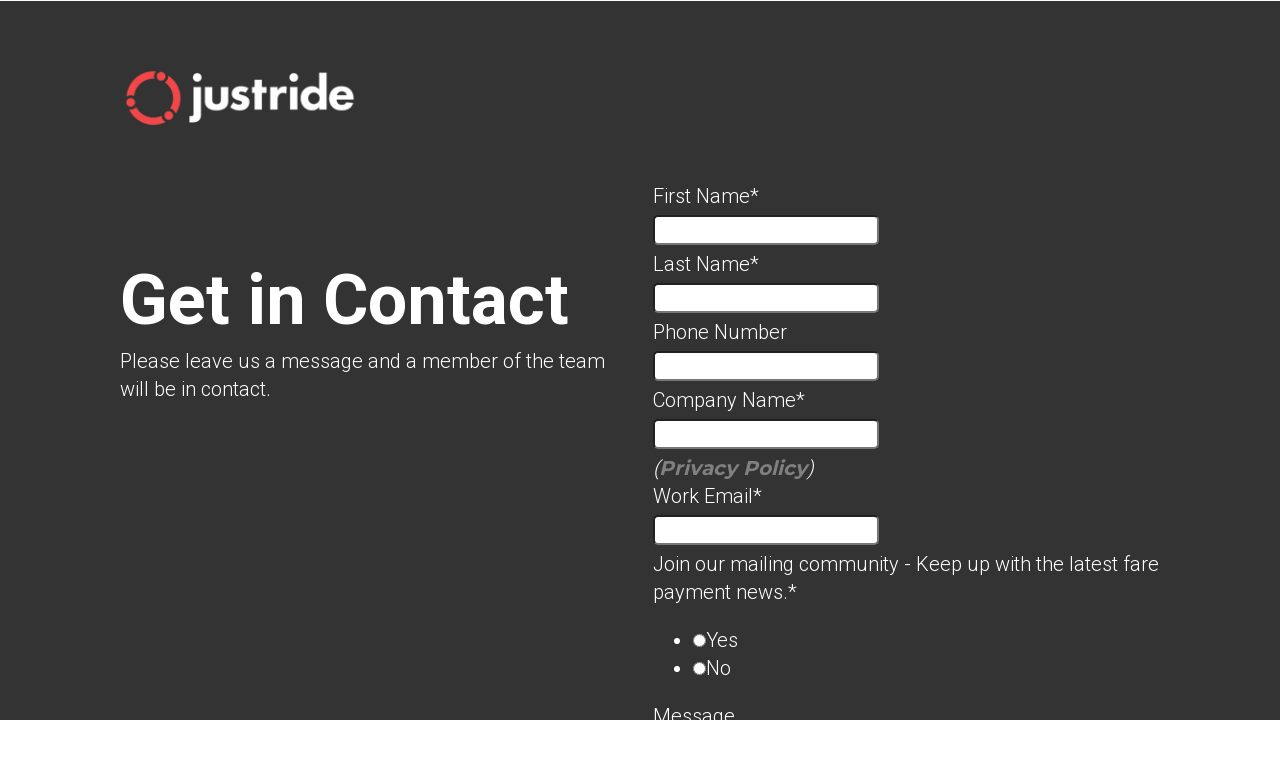

--- FILE ---
content_type: text/html; charset=UTF-8
request_url: https://info.masabi.com/get-in-contact-with-justride
body_size: 3882
content:
<!doctype html><!--[if lt IE 7]> <html class="no-js lt-ie9 lt-ie8 lt-ie7" lang="en" > <![endif]--><!--[if IE 7]>    <html class="no-js lt-ie9 lt-ie8" lang="en" >        <![endif]--><!--[if IE 8]>    <html class="no-js lt-ie9" lang="en" >               <![endif]--><!--[if gt IE 8]><!--><html class="no-js" lang="en"><!--<![endif]--><head>
    <meta charset="utf-8">
    <meta http-equiv="X-UA-Compatible" content="IE=edge,chrome=1">
    <meta name="author" content="Masabi LLC (&amp; Masabi LTD)">
    <meta name="description" content="Get in Contact with Justride. Fill in the form and a member of the team will be in contact.">
    <meta name="generator" content="HubSpot">
    <title>Get in Contact with Justride</title>
    <link rel="shortcut icon" href="https://info.masabi.com/hubfs/faviconmasabi.png">
    
<meta name="viewport" content="width=device-width, initial-scale=1">

    <script src="/hs/hsstatic/jquery-libs/static-1.4/jquery/jquery-1.11.2.js"></script>
<script>hsjQuery = window['jQuery'];</script>
    <meta property="og:description" content="Get in Contact with Justride. Fill in the form and a member of the team will be in contact.">
    <meta property="og:title" content="Get in Contact with Justride">
    <meta name="twitter:description" content="Get in Contact with Justride. Fill in the form and a member of the team will be in contact.">
    <meta name="twitter:title" content="Get in Contact with Justride">

    

    
    <style>
a.cta_button{-moz-box-sizing:content-box !important;-webkit-box-sizing:content-box !important;box-sizing:content-box !important;vertical-align:middle}.hs-breadcrumb-menu{list-style-type:none;margin:0px 0px 0px 0px;padding:0px 0px 0px 0px}.hs-breadcrumb-menu-item{float:left;padding:10px 0px 10px 10px}.hs-breadcrumb-menu-divider:before{content:'›';padding-left:10px}.hs-featured-image-link{border:0}.hs-featured-image{float:right;margin:0 0 20px 20px;max-width:50%}@media (max-width: 568px){.hs-featured-image{float:none;margin:0;width:100%;max-width:100%}}.hs-screen-reader-text{clip:rect(1px, 1px, 1px, 1px);height:1px;overflow:hidden;position:absolute !important;width:1px}
</style>

<!-- Editor Styles -->
<style id="hs_editor_style" type="text/css">
#hs_cos_wrapper_module_152165435505237  { background-color:  !important; display: block !important; margin-left: 0px !important; padding-left: 10px !important; padding-right: 10px !important; padding-top: 5px !important }
#hs_cos_wrapper_module_152165435505237 input[type="text"] { border-radius: 5px !important; font-size: 20px !important; margin-bottom: 5px !important; margin-top: 5px !important }
#hs_cos_wrapper_module_152165435505237 input[type="email"] { border-radius: 5px !important; font-size: 20px !important; margin-bottom: 5px !important; margin-top: 5px !important }
#hs_cos_wrapper_module_152165435505237 textarea { border-radius: 5px !important; font-size: 20px !important; margin-bottom: 5px !important; margin-top: 5px !important }
#hs_cos_wrapper_module_152165435505237 input[type="number"] { border-radius: 5px !important; font-size: 20px !important; margin-bottom: 5px !important; margin-top: 5px !important }
#hs_cos_wrapper_module_152165435505237 select { border-radius: 5px !important; font-size: 20px !important; margin-bottom: 5px !important; margin-top: 5px !important }
#hs_cos_wrapper_module_152165435505237 input[type="file"] { border-radius: 5px !important; font-size: 20px !important; margin-bottom: 5px !important; margin-top: 5px !important }
#hs_cos_wrapper_module_152165435505237 input[type="tel"] { border-radius: 5px !important; font-size: 20px !important; margin-bottom: 5px !important; margin-top: 5px !important }
#hs_cos_wrapper_module_152165435505237 input[type="date"] { border-radius: 5px !important; font-size: 20px !important; margin-bottom: 5px !important; margin-top: 5px !important }
#hs_cos_wrapper_module_152165435505237 input[type="submit"] { background-color: #f44747 !important; background-image: none !important; border-radius: 58px !important; color: #ffffff !important; font-family: Arial, sans-serif !important; font-size: 26px !important; margin-bottom: 10px !important; margin-top: 10px !important; padding-bottom: 6px !important; padding-left: 50px !important; padding-right: 50px !important; padding-top: 6px !important }
#hs_cos_wrapper_module_152165435505237 .hs-button { background-color: #f44747 !important; background-image: none !important; border-radius: 58px !important; color: #ffffff !important; font-family: Arial, sans-serif !important; font-size: 26px !important; margin-bottom: 10px !important; margin-top: 10px !important; padding-bottom: 6px !important; padding-left: 50px !important; padding-right: 50px !important; padding-top: 6px !important }
#hs_cos_wrapper_module_148000559050729  { background-color: #333333 !important; background-image: none !important; display: block !important }
#hs_cos_wrapper_module_152165443027941 input[type="submit"] { background-color: #ffffff !important; background-image: none !important; border-radius: 58px !important; color: #f44747 !important; font-family: Arial, sans-serif !important; font-size: 26px !important; margin-bottom: 10px !important; margin-top: 15px !important; padding-bottom: 6px !important; padding-left: 50px !important; padding-right: 50px !important; padding-top: 6px !important }
#hs_cos_wrapper_module_152165443027941 .hs-button { background-color: #ffffff !important; background-image: none !important; border-radius: 58px !important; color: #f44747 !important; font-family: Arial, sans-serif !important; font-size: 26px !important; margin-bottom: 10px !important; margin-top: 15px !important; padding-bottom: 6px !important; padding-left: 50px !important; padding-right: 50px !important; padding-top: 6px !important }
#hs_cos_wrapper_module_152165443027941 input[type="text"] { border-radius: 5px !important; color: #333333 !important; margin-bottom: 5px !important; margin-top: 5px !important }
#hs_cos_wrapper_module_152165443027941 input[type="email"] { border-radius: 5px !important; color: #333333 !important; margin-bottom: 5px !important; margin-top: 5px !important }
#hs_cos_wrapper_module_152165443027941 textarea { border-radius: 5px !important; color: #333333 !important; margin-bottom: 5px !important; margin-top: 5px !important }
#hs_cos_wrapper_module_152165443027941 input[type="number"] { border-radius: 5px !important; color: #333333 !important; margin-bottom: 5px !important; margin-top: 5px !important }
#hs_cos_wrapper_module_152165443027941 select { border-radius: 5px !important; color: #333333 !important; margin-bottom: 5px !important; margin-top: 5px !important }
#hs_cos_wrapper_module_152165443027941 input[type="file"] { border-radius: 5px !important; color: #333333 !important; margin-bottom: 5px !important; margin-top: 5px !important }
#hs_cos_wrapper_module_152165443027941 input[type="tel"] { border-radius: 5px !important; color: #333333 !important; margin-bottom: 5px !important; margin-top: 5px !important }
#hs_cos_wrapper_module_152165443027941 input[type="date"] { border-radius: 5px !important; color: #333333 !important; margin-bottom: 5px !important; margin-top: 5px !important }
</style>
    

    
<!--  Added by GoogleAnalytics integration -->
<script>
var _hsp = window._hsp = window._hsp || [];
_hsp.push(['addPrivacyConsentListener', function(consent) { if (consent.allowed || (consent.categories && consent.categories.analytics)) {
  (function(i,s,o,g,r,a,m){i['GoogleAnalyticsObject']=r;i[r]=i[r]||function(){
  (i[r].q=i[r].q||[]).push(arguments)},i[r].l=1*new Date();a=s.createElement(o),
  m=s.getElementsByTagName(o)[0];a.async=1;a.src=g;m.parentNode.insertBefore(a,m)
})(window,document,'script','//www.google-analytics.com/analytics.js','ga');
  ga('create','UA-2158534-2','auto');
  ga('send','pageview');
}}]);
</script>

<!-- /Added by GoogleAnalytics integration -->

    <link rel="canonical" href="https://info.masabi.com/get-in-contact-with-justride">


<meta property="og:image" content="https://info.masabi.com/hubfs/productsmasabi.png">
<meta property="og:image:width" content="887">
<meta property="og:image:height" content="1258">

<meta name="twitter:image" content="https://info.masabi.com/hubfs/productsmasabi.png">


<meta property="og:url" content="https://info.masabi.com/get-in-contact-with-justride">
<meta name="twitter:card" content="summary_large_image">
<meta http-equiv="content-language" content="en">
<link rel="stylesheet" href="//7052064.fs1.hubspotusercontent-na1.net/hubfs/7052064/hub_generated/template_assets/DEFAULT_ASSET/1767118704405/template_layout.min.css">


<link rel="stylesheet" href="https://info.masabi.com/hubfs/hub_generated/template_assets/1/5651733029/1741264073496/template_reset.min.css">
<link rel="stylesheet" href="https://info.masabi.com/hubfs/hub_generated/template_assets/1/5652057021/1741264072950/template_apollo.min.css">




</head>
<body class="   hs-content-id-9224801602 hs-landing-page hs-page " style="">
    <div class="header-container-wrapper">
    <div class="header-container container-fluid">

<div class="row-fluid-wrapper row-depth-1 row-number-1 ">
<div class="row-fluid ">
<div class="span12 widget-span widget-type-raw_jinja " style="" data-widget-type="raw_jinja" data-x="0" data-w="12">

<style>
        a {
            color: #333333;
        }
        .hero,.testimonial {
            background: #333333; 
        }
        .features h4 {
          color: #333333;
        }</style></div><!--end widget-span -->

</div><!--end row-->
</div><!--end row-wrapper -->

<div class="row-fluid-wrapper row-depth-1 row-number-2 ">
<div class="row-fluid ">
<div class="span12 widget-span widget-type-cell hero" style="" data-widget-type="cell" data-x="0" data-w="12">

<div class="row-fluid-wrapper row-depth-1 row-number-3 ">
<div class="row-fluid ">
<div class="span12 widget-span widget-type-cell container" style="" data-widget-type="cell" data-x="0" data-w="12">

<div class="row-fluid-wrapper row-depth-1 row-number-4 ">
<div class="row-fluid ">
<div class="span3 widget-span widget-type-logo " style="" data-widget-type="logo" data-x="0" data-w="3">
<div class="cell-wrapper layout-widget-wrapper">
<span id="hs_cos_wrapper_logo" class="hs_cos_wrapper hs_cos_wrapper_widget hs_cos_wrapper_type_logo" style="" data-hs-cos-general-type="widget" data-hs-cos-type="logo"><a href="http://www.justride.com" id="hs-link-logo" style="border-width:0px;border:0px;"><img src="https://info.masabi.com/hs-fs/hubfs/06-red-white%20(2).png?width=250&amp;height=141&amp;name=06-red-white%20(2).png" class="hs-image-widget " height="141" style="height: auto;width:250px;border-width:0px;border:0px;" width="250" alt="06-red-white (2)" title="06-red-white (2)" srcset="https://info.masabi.com/hs-fs/hubfs/06-red-white%20(2).png?width=125&amp;height=71&amp;name=06-red-white%20(2).png 125w, https://info.masabi.com/hs-fs/hubfs/06-red-white%20(2).png?width=250&amp;height=141&amp;name=06-red-white%20(2).png 250w, https://info.masabi.com/hs-fs/hubfs/06-red-white%20(2).png?width=375&amp;height=212&amp;name=06-red-white%20(2).png 375w, https://info.masabi.com/hs-fs/hubfs/06-red-white%20(2).png?width=500&amp;height=282&amp;name=06-red-white%20(2).png 500w, https://info.masabi.com/hs-fs/hubfs/06-red-white%20(2).png?width=625&amp;height=353&amp;name=06-red-white%20(2).png 625w, https://info.masabi.com/hs-fs/hubfs/06-red-white%20(2).png?width=750&amp;height=423&amp;name=06-red-white%20(2).png 750w" sizes="(max-width: 250px) 100vw, 250px"></a></span></div><!--end layout-widget-wrapper -->
</div><!--end widget-span -->
<div class="span9 widget-span widget-type-cell " style="" data-widget-type="cell" data-x="3" data-w="9">

<div class="row-fluid-wrapper row-depth-1 row-number-5 ">
<div class="row-fluid ">
<div class="span12 widget-span widget-type-rich_text " style="" data-widget-type="rich_text" data-x="0" data-w="12">
<div class="cell-wrapper layout-widget-wrapper">
<span id="hs_cos_wrapper_module_152206663972237" class="hs_cos_wrapper hs_cos_wrapper_widget hs_cos_wrapper_type_rich_text" style="" data-hs-cos-general-type="widget" data-hs-cos-type="rich_text"></span>
</div><!--end layout-widget-wrapper -->
</div><!--end widget-span -->
</div><!--end row-->
</div><!--end row-wrapper -->

</div><!--end widget-span -->
</div><!--end row-->
</div><!--end row-wrapper -->

<div class="row-fluid-wrapper row-depth-1 row-number-6 ">
<div class="row-fluid ">
<div class="span6 widget-span widget-type-cell " style="" data-widget-type="cell" data-x="0" data-w="6">

<div class="row-fluid-wrapper row-depth-1 row-number-7 ">
<div class="row-fluid ">
<div class="span12 widget-span widget-type-rich_text " style="" data-widget-type="rich_text" data-x="0" data-w="12">
<div class="cell-wrapper layout-widget-wrapper">
<span id="hs_cos_wrapper_module_148000558906127" class="hs_cos_wrapper hs_cos_wrapper_widget hs_cos_wrapper_type_rich_text" style="" data-hs-cos-general-type="widget" data-hs-cos-type="rich_text"><h1>Get in Contact&nbsp;</h1>
<p><span style="font-size: 20px;">Please leave us a message and a member of the team will be in contact.</span></p></span>
</div><!--end layout-widget-wrapper -->
</div><!--end widget-span -->
</div><!--end row-->
</div><!--end row-wrapper -->

<div class="row-fluid-wrapper row-depth-1 row-number-8 ">
<div class="row-fluid ">
<div class="span12 widget-span widget-type-cell " style="" data-widget-type="cell" data-x="0" data-w="12">

<div class="row-fluid-wrapper row-depth-2 row-number-1 ">
<div class="row-fluid ">
<div class="span12 widget-span widget-type-space " style="" data-widget-type="space" data-x="0" data-w="12">
<div class="cell-wrapper layout-widget-wrapper">
<span id="hs_cos_wrapper_module_1620210258905243" class="hs_cos_wrapper hs_cos_wrapper_widget hs_cos_wrapper_type_space" style="" data-hs-cos-general-type="widget" data-hs-cos-type="space"></span></div><!--end layout-widget-wrapper -->
</div><!--end widget-span -->
</div><!--end row-->
</div><!--end row-wrapper -->

</div><!--end widget-span -->
</div><!--end row-->
</div><!--end row-wrapper -->

<div class="row-fluid-wrapper row-depth-1 row-number-1 ">
<div class="row-fluid ">
<div class="span12 widget-span widget-type-space " style="" data-widget-type="space" data-x="0" data-w="12">
<div class="cell-wrapper layout-widget-wrapper">
<span id="hs_cos_wrapper_module_152172134548937" class="hs_cos_wrapper hs_cos_wrapper_widget hs_cos_wrapper_type_space" style="" data-hs-cos-general-type="widget" data-hs-cos-type="space"></span></div><!--end layout-widget-wrapper -->
</div><!--end widget-span -->
</div><!--end row-->
</div><!--end row-wrapper -->

</div><!--end widget-span -->
<div class="span6 widget-span widget-type-cell " style="" data-widget-type="cell" data-x="6" data-w="6">

<div class="row-fluid-wrapper row-depth-1 row-number-2 ">
<div class="row-fluid ">
<div class="span12 widget-span widget-type-cell " style="" data-widget-type="cell" data-x="0" data-w="12">

<div class="row-fluid-wrapper row-depth-2 row-number-1 ">
<div class="row-fluid ">
<div class="span12 widget-span widget-type-space " style="" data-widget-type="space" data-x="0" data-w="12">
<div class="cell-wrapper layout-widget-wrapper">
<span id="hs_cos_wrapper_module_1620210183646208" class="hs_cos_wrapper hs_cos_wrapper_widget hs_cos_wrapper_type_space" style="" data-hs-cos-general-type="widget" data-hs-cos-type="space"></span></div><!--end layout-widget-wrapper -->
</div><!--end widget-span -->
</div><!--end row-->
</div><!--end row-wrapper -->

<div class="row-fluid-wrapper row-depth-2 row-number-2 ">
<div class="row-fluid ">
<div class="span12 widget-span widget-type-space " style="" data-widget-type="space" data-x="0" data-w="12">
<div class="cell-wrapper layout-widget-wrapper">
<span id="hs_cos_wrapper_module_1620210518759137" class="hs_cos_wrapper hs_cos_wrapper_widget hs_cos_wrapper_type_space" style="" data-hs-cos-general-type="widget" data-hs-cos-type="space"></span></div><!--end layout-widget-wrapper -->
</div><!--end widget-span -->
</div><!--end row-->
</div><!--end row-wrapper -->

</div><!--end widget-span -->
</div><!--end row-->
</div><!--end row-wrapper -->

<div class="row-fluid-wrapper row-depth-1 row-number-1 ">
<div class="row-fluid ">
<div class="span12 widget-span widget-type-cell " style="" data-widget-type="cell" data-x="0" data-w="12">

<div class="row-fluid-wrapper row-depth-2 row-number-1 ">
<div class="row-fluid ">
<div class="span12 widget-span widget-type-space " style="" data-widget-type="space" data-x="0" data-w="12">
<div class="cell-wrapper layout-widget-wrapper">
<span id="hs_cos_wrapper_module_1620210516723119" class="hs_cos_wrapper hs_cos_wrapper_widget hs_cos_wrapper_type_space" style="" data-hs-cos-general-type="widget" data-hs-cos-type="space"></span></div><!--end layout-widget-wrapper -->
</div><!--end widget-span -->
</div><!--end row-->
</div><!--end row-wrapper -->

<div class="row-fluid-wrapper row-depth-2 row-number-2 ">
<div class="row-fluid ">
<div class="span12 widget-span widget-type-space " style="" data-widget-type="space" data-x="0" data-w="12">
<div class="cell-wrapper layout-widget-wrapper">
<span id="hs_cos_wrapper_module_1620210519485145" class="hs_cos_wrapper hs_cos_wrapper_widget hs_cos_wrapper_type_space" style="" data-hs-cos-general-type="widget" data-hs-cos-type="space"></span></div><!--end layout-widget-wrapper -->
</div><!--end widget-span -->
</div><!--end row-->
</div><!--end row-wrapper -->

<div class="row-fluid-wrapper row-depth-2 row-number-3 ">
<div class="row-fluid ">
<div class="span12 widget-span widget-type-space " style="" data-widget-type="space" data-x="0" data-w="12">
<div class="cell-wrapper layout-widget-wrapper">
<span id="hs_cos_wrapper_module_1620210153594160" class="hs_cos_wrapper hs_cos_wrapper_widget hs_cos_wrapper_type_space" style="" data-hs-cos-general-type="widget" data-hs-cos-type="space"></span></div><!--end layout-widget-wrapper -->
</div><!--end widget-span -->
</div><!--end row-->
</div><!--end row-wrapper -->

<div class="row-fluid-wrapper row-depth-2 row-number-4 ">
<div class="row-fluid ">
<div class="span12 widget-span widget-type-form " style="" data-widget-type="form" data-x="0" data-w="12">
<div class="cell-wrapper layout-widget-wrapper">
<span id="hs_cos_wrapper_module_152165443027941" class="hs_cos_wrapper hs_cos_wrapper_widget hs_cos_wrapper_type_form" style="" data-hs-cos-general-type="widget" data-hs-cos-type="form"><h3 id="hs_cos_wrapper_module_152165443027941_title" class="hs_cos_wrapper form-title" data-hs-cos-general-type="widget_field" data-hs-cos-type="text"></h3>

<div id="hs_form_target_module_152165443027941"></div>









</span>
</div><!--end layout-widget-wrapper -->
</div><!--end widget-span -->
</div><!--end row-->
</div><!--end row-wrapper -->

</div><!--end widget-span -->
</div><!--end row-->
</div><!--end row-wrapper -->

</div><!--end widget-span -->
</div><!--end row-->
</div><!--end row-wrapper -->

</div><!--end widget-span -->
</div><!--end row-->
</div><!--end row-wrapper -->

</div><!--end widget-span -->
</div><!--end row-->
</div><!--end row-wrapper -->

    </div><!--end header -->
</div><!--end header wrapper -->

<div class="body-container-wrapper">
    <div class="body-container container-fluid">


    </div><!--end body -->
</div><!--end body wrapper -->

<div class="footer-container-wrapper">
    <div class="footer-container container-fluid">

<div class="row-fluid-wrapper row-depth-1 row-number-1 ">
<div class="row-fluid ">
<div class="span12 widget-span widget-type-global_group footer" style="" data-widget-type="global_group" data-x="0" data-w="12">
<div class="" data-global-widget-path="generated_global_groups/5651207053.html"><div class="row-fluid-wrapper row-depth-1 row-number-1 ">
<div class="row-fluid ">
<div class="span12 widget-span widget-type-cell container" style="" data-widget-type="cell" data-x="0" data-w="12">

<div class="row-fluid-wrapper row-depth-1 row-number-2 ">
<div class="row-fluid ">
<div class="span12 widget-span widget-type-page_footer " style="" data-widget-type="page_footer" data-x="0" data-w="12">
<div class="cell-wrapper layout-widget-wrapper">
<span id="hs_cos_wrapper_page_footer" class="hs_cos_wrapper hs_cos_wrapper_widget hs_cos_wrapper_type_page_footer" style="" data-hs-cos-general-type="widget" data-hs-cos-type="page_footer">
<footer>
    <span class="hs-footer-company-copyright">© 2026 Masabi LLC (&amp; Masabi LTD)</span>
</footer>
</span></div><!--end layout-widget-wrapper -->
</div><!--end widget-span -->
</div><!--end row-->
</div><!--end row-wrapper -->

<div class="row-fluid-wrapper row-depth-1 row-number-3 ">
<div class="row-fluid ">
<div class="span12 widget-span widget-type-rich_text " style="" data-widget-type="rich_text" data-x="0" data-w="12">
<div class="cell-wrapper layout-widget-wrapper">
<span id="hs_cos_wrapper_module_152475414572296" class="hs_cos_wrapper hs_cos_wrapper_widget hs_cos_wrapper_type_rich_text" style="" data-hs-cos-general-type="widget" data-hs-cos-type="rich_text"><a href="http://www.masabi.com/privacy-statement/" target="_blank">Privacy Policy</a></span>
</div><!--end layout-widget-wrapper -->
</div><!--end widget-span -->
</div><!--end row-->
</div><!--end row-wrapper -->

</div><!--end widget-span -->
</div><!--end row-->
</div><!--end row-wrapper -->
</div>
</div><!--end widget-span -->
</div><!--end row-->
</div><!--end row-wrapper -->

    </div><!--end footer -->
</div><!--end footer wrapper -->

    
<!-- HubSpot performance collection script -->
<script defer src="/hs/hsstatic/content-cwv-embed/static-1.1293/embed.js"></script>

    <!--[if lte IE 8]>
    <script charset="utf-8" src="https://js.hsforms.net/forms/v2-legacy.js"></script>
    <![endif]-->

<script data-hs-allowed="true" src="/_hcms/forms/v2.js"></script>

    <script data-hs-allowed="true">
        var options = {
            portalId: '823172',
            formId: 'fa8d3fce-ba4c-4535-a538-8eae58b03f04',
            formInstanceId: '6709',
            
            pageId: '9224801602',
            
            region: 'na1',
            
            
            
            notificationRecipients: 'p2ANqtz-8vYZey7pGFitMRfdgDOea6Dt6fHjFQEVQml450VtVGZb2ef_4piSV568qQ7rQ1SKkI25qkMfwU37PsfCLynkqr1BMtCbfsBrhPSz0rnKlaj1uRakx2cAszDNw_uCfvmElewVucI6p8ORns9rxLoW2PYFH4nA',
            
            
            pageName: "Get in Contact with Justride",
            
            
            
            inlineMessage: "<p><span>Thank you for submitting the form. <\/span><\/p>\n<p><span>The team have been informed and will be in contact.<\/span><\/p>\n<p>If you have any issues please email; James.Gooch@masabi.com<\/p>\n<p>&nbsp;<\/p>",
            
            
            rawInlineMessage: "<p><span>Thank you for submitting the form. <\/span><\/p>\n<p><span>The team have been informed and will be in contact.<\/span><\/p>\n<p>If you have any issues please email; James.Gooch@masabi.com<\/p>\n<p>&nbsp;<\/p>",
            
            
            hsFormKey: "e588586a0451e80265edc4d0675c9962",
            
            
            css: '',
            target: '#hs_form_target_module_152165443027941',
            
            
            
            
            
            
            
            contentType: "landing-page",
            
            
            
            formsBaseUrl: '/_hcms/forms/',
            
            
            
            formData: {
                cssClass: 'hs-form stacked hs-custom-form'
            }
        };

        options.getExtraMetaDataBeforeSubmit = function() {
            var metadata = {};
            

            if (hbspt.targetedContentMetadata) {
                var count = hbspt.targetedContentMetadata.length;
                var targetedContentData = [];
                for (var i = 0; i < count; i++) {
                    var tc = hbspt.targetedContentMetadata[i];
                     if ( tc.length !== 3) {
                        continue;
                     }
                     targetedContentData.push({
                        definitionId: tc[0],
                        criterionId: tc[1],
                        smartTypeId: tc[2]
                     });
                }
                metadata["targetedContentMetadata"] = JSON.stringify(targetedContentData);
            }

            return metadata;
        };

        hbspt.forms.create(options);
    </script>


<!-- Start of HubSpot Analytics Code -->
<script type="text/javascript">
var _hsq = _hsq || [];
_hsq.push(["setContentType", "landing-page"]);
_hsq.push(["setCanonicalUrl", "https:\/\/info.masabi.com\/get-in-contact-with-justride"]);
_hsq.push(["setPageId", "9224801602"]);
_hsq.push(["setContentMetadata", {
    "contentPageId": 9224801602,
    "legacyPageId": "9224801602",
    "contentFolderId": null,
    "contentGroupId": null,
    "abTestId": null,
    "languageVariantId": 9224801602,
    "languageCode": "en",
    
    
}]);
</script>

<script type="text/javascript" id="hs-script-loader" async defer src="/hs/scriptloader/823172.js"></script>
<!-- End of HubSpot Analytics Code -->


<script type="text/javascript">
var hsVars = {
    render_id: "6cc6eb7c-d1c5-4a19-ba84-d883220b8ece",
    ticks: 1767420892890,
    page_id: 9224801602,
    
    content_group_id: 0,
    portal_id: 823172,
    app_hs_base_url: "https://app.hubspot.com",
    cp_hs_base_url: "https://cp.hubspot.com",
    language: "en",
    analytics_page_type: "landing-page",
    scp_content_type: "",
    
    analytics_page_id: "9224801602",
    category_id: 1,
    folder_id: 0,
    is_hubspot_user: false
}
</script>


<script defer src="/hs/hsstatic/HubspotToolsMenu/static-1.432/js/index.js"></script>

<script type="text/javascript" id="hs-script-loader" async defer src="//js.hs-scripts.com/823172.js"></script>



    
    <!-- Generated by the HubSpot Template Builder - template version 1.03 -->

</body></html>

--- FILE ---
content_type: text/plain
request_url: https://www.google-analytics.com/j/collect?v=1&_v=j102&a=1396150003&t=pageview&_s=1&dl=https%3A%2F%2Finfo.masabi.com%2Fget-in-contact-with-justride&ul=en-us%40posix&dt=Get%20in%20Contact%20with%20Justride&sr=1280x720&vp=1280x720&_u=IEBAAEABAAAAACAAI~&jid=1174366292&gjid=1055301200&cid=509145647.1768867910&tid=UA-2158534-2&_gid=884651034.1768867910&_r=1&_slc=1&z=1301767269
body_size: -451
content:
2,cG-3D7X2S73LW